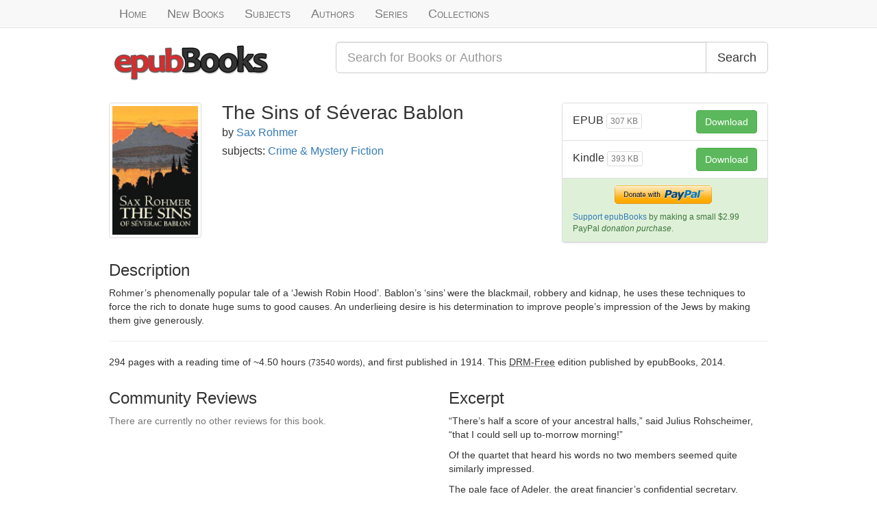

--- FILE ---
content_type: text/html; charset=utf-8
request_url: https://www.epubbooks.com/book/1169-the-sins-of-severac-bablon
body_size: 6287
content:
<!DOCTYPE html>
<html lang="en-US" prefix="og: http://ogp.me/ns# book: http://ogp.me/ns/book#">
<head>
<title>The Sins of Séverac Bablon by Sax Rohmer</title>
<meta charset="UTF-8" />
<meta name="viewport" content="width=device-width,initial-scale=1">
<meta name="description" content="Rohmers phenomenally popular tale of a Jewish Robin Hood. Bablons sins were the blackmail, robbery and kidnap, he uses these techniques to force the rich to donate huge sums to good causes. An underlieing desire is his determination to improve peoples impression of the Jews by making them give generously." />
<meta name="keywords" content="ebooks, free, epub, kindle, mobi, ebook, books, book" />
<link rel="canonical" href="https://www.epubbooks.com/book/1169-the-sins-of-severac-bablon" />
<link rel="stylesheet" media="all" href="/assets/application.css" />
<meta property="og:locale" content="en_US" />
<meta property="og:site_name" content="epubBooks" />
<meta property="og:type" content="book" />
<meta property="og:url" content="https://www.epubbooks.com/book/1169-the-sins-of-severac-bablon" />
<meta property="og:title" content="The Sins of Séverac Bablon" />
<meta property="og:image" content="https://www.epubbooks.com/images/covers/th/the-sins-of-severac-bablon-37e4fa.jpg" />
<meta property="og:description" content="Rohmers phenomenally popular tale of a Jewish Robin Hood. Bablons sins were the blackmail, robbery and kidnap, he uses these techniques to force the rich to donate huge sums to good causes. An underlieing desire is his determination to improve peoples impression of the Jews by making them give generously." />
<meta property="book:release_date" content="2014-07-02" />
  
<script async src="https://www.googletagmanager.com/gtag/js?id=G-TC4CGQ2B7F"></script>
<script>
  window.dataLayer = window.dataLayer || [];
  function gtag(){dataLayer.push(arguments);}
  gtag('js', new Date());
gtag('config', 'G-TC4CGQ2B7F');
</script>
</head>
<body>

<nav class="navbar navbar-default navbar-static-top" role="navigation">
  <div class="container">
    <ul class="nav navbar-nav navbar-left">
      <li class="inactive"><a href="/">Home</a></li>
      <li class="inactive"><a href="/books">New Books</a></li>
      <li class="inactive hidden-xs hidden-sm"><a href=/subjects>Subjects</a></li>
      <li class="inactive"><a href="/authors">Authors</a></li>
      <li class="inactive hidden-xs hidden-sm"><a href="/series">Series</a></li>
      <li class="inactive"><a href="/collections">Collections</a></li>
    </ul>
    </div>
</nav>

<div class="container">
  
<div class="row header">
  <div class="col-xs-6 col-sm-4 col-md-4">
    <a href="/"><img alt="epubBooks Logo" src="/assets/images/logo.png" /></a>
  </div>
  <div class="col-xs-12 col-sm-8 col-md-8">
    <form role="search" class="form-group input-group input-group-lg" action="/search" accept-charset="UTF-8" method="get">
      <input type="text" name="q" id="q"  class="form-control" placeholder="Search for Books or Authors" />
      <span class="input-group-btn">
        <button type="submit" class="btn btn-default">Search</button>
      </span>
    </form>
  </div>
</div>

  



  
<div itemscope itemtype="http://schema.org/Book">
  
<div class="row publication">
  <div class="col-xs-4 col-md-2">
    <img class="img-thumbnail img-responsive" alt="The Sins of Séverac Bablon by Sax Rohmer" itemprop="image" src="/images/covers/th/the-sins-of-severac-bablon-37e4fa.jpg" />
  </div>

  <div class="col-xs-8 col-md-6">
    <h1 class="media-heading" itemprop="name">The Sins of Séverac Bablon</h1>
    

    <h2 class="authors">
      by
      <a href="/author/sax-rohmer"><span itemprop="author">Sax Rohmer</span></a>
      
    </h2>

    <h4>subjects:
    
      <a href="/subject/ff"><span itemprop="genre">Crime &amp; Mystery Fiction</span></a>
    
    </h4>

  
  </div>

  <div class="col-xs-12 col-sm-8 col-md-4">
    <div class="panel panel-default manifestations-panel">

  <ul class="list-group">
  
<li class="list-group-item clearfix" itemprop="offers" itemscope itemtype="http://schema.org/Offer">
  <button class="btn btn-success pull-right" id="getDownloadId" data-dlid="2331" data-toggle="modal" data-target="#download_book_modal">
    Download
  </button>

  <h4>EPUB <span class="btn btn-xs btn-default" disabled="disabled">307 KB</span></h4>

  <meta itemprop="url" content="/downloads/2331" />
  <meta itemprop="price" content="$0.00" />
  <meta itemprop="priceCurrency" content="USD" />
  <meta itemprop="availability" content="OnlineOnly" />
</li>

<li class="list-group-item clearfix" itemprop="offers" itemscope itemtype="http://schema.org/Offer">
  <button class="btn btn-success pull-right" id="getDownloadId" data-dlid="2332" data-toggle="modal" data-target="#download_book_modal">
    Download
  </button>

  <h4>Kindle <span class="btn btn-xs btn-default" disabled="disabled">393 KB</span></h4>

  <meta itemprop="url" content="/downloads/2332" />
  <meta itemprop="price" content="$0.00" />
  <meta itemprop="priceCurrency" content="USD" />
  <meta itemprop="availability" content="OnlineOnly" />
</li>
<li class="list-group-item list-group-item-success clearfix">
<form action="https://www.paypal.com/cgi-bin/webscr" method="post" class="text-center" onclick="ga('send', 'event', 'Donations', 'DonateButton', '1169');" rel="nofollow">
  <input type="hidden" name="business" value="Z2899VBKFX8B4">
  <input type="hidden" name="cmd" value="_donations">

  <input type="hidden" name="item_name" value="epubBooks Donations">
  <input type="hidden" name="item_number" value="1169">
  <input type="hidden" name="lc" value="en">
  <input type="hidden" name="country" value="US">
  <input type="hidden" name="currency_code" value="USD">
  <input type="hidden" name="amount" value="2.99">
  <input type="hidden" name="return" value="https://www.epubbooks.com/book/1169-the-sins-of-severac-bablon?donation=true">
  <input type="hidden" name="cancel_return" value="https://www.epubbooks.com/book/1169-the-sins-of-severac-bablon">

  <input type="image" name="submit" border="0" src="https://www.paypalobjects.com/webstatic/en_US/btn/btn_donate_pp_142x27.png" alt="PayPal - The safer, easier way to pay online">
  <img alt="" border="0" width="1" height="1" src="https://www.paypalobjects.com/en_US/i/scr/pixel.gif" />
</form>

<p class="small"><a rel="nofollow" href="/donations">Support epubBooks</a> by making a small $2.99 PayPal <em>donation purchase</em>.</p>
</li>
  </ul>
  <div class="modal fade" id="download_book_modal" tabindex="-1" role="dialog" aria-labelledby="download_book_label" aria-hidden="true">
    <div class="modal-dialog">
      <div class="modal-content">
        <div class="modal-header">
          <button type="button" class="close" data-dismiss="modal"><span aria-hidden="true">&times;</span><span class="sr-only">Close</span></button>
          <h4 class="modal-title" id="download_book_label">Download eBook</h4>
        </div>
        <div class="modal-body">
          <p>This download link is available for <span id="download_timer"></span> seconds</p>
          
          <a href="/downloads" id="download_button" class="btn btn-success" target="_blank">Download</a>
        </div>
        <div class="modal-footer">
          <button type="button" class="btn btn-default" data-dismiss="modal">Close</button>
        </div>
      </div>
    </div>
  </div>
</div>


  </div>
</div>

  <h3>Description</h3>
  <div itemprop="description">
    <p>Rohmer&rsquo;s phenomenally popular tale of a &lsquo;Jewish Robin Hood&rsquo;. Bablon&rsquo;s &lsquo;sins&rsquo; were the blackmail, robbery and kidnap, he uses these techniques to force the rich to donate huge sums to good causes. An underlieing desire is his determination to improve people&rsquo;s impression of the Jews by making them give generously.</p>

  </div>
  
<hr />
<p>
  294 pages
  with a reading time of ~4.50 hours
  <span class="small">(73540 words)</span>,
  and first published in </b> 1914.
  This <acronym title="eBook is free from any Digital Rights Management protection">DRM-Free</acronym>
  edition published by <span itemprop="publisher">epubBooks</span>,
  <span itemprop="datePublished" content="2014-07-02">2014</span>.
</p>

<meta itemprop="url" content="https://www.epubbooks.com/book/1169-the-sins-of-severac-bablon" />
<meta itemprop="bookFormat" content="Ebook" />
<meta itemprop="inLanguage" content="English" />
<meta itemprop="copyrightYear" content="2014" />
<meta itemprop="numberOfPages" content="294" />
<meta itemprop="timeRequired" content="P270M" />
<meta itemprop="interactionCount" content="UserDownloads:302" />

  <div class="row">
    <div class="col-md-6">
      
<h3>Community Reviews</h3>


  <p class="text-muted">There are currently no other reviews for this book.</p>


    </div>
    <div class="col-md-6" itemprop="text">
      <h3>Excerpt</h3>
      <p>&ldquo;There&rsquo;s half a score of your ancestral halls,&rdquo; said Julius Rohscheimer, &ldquo;that I could sell up to-morrow morning!&rdquo;</p>

<p>Of the quartet that heard his words no two members seemed quite similarly impressed.</p>

<p>The pale face of Adeler, the great financier&rsquo;s confidential secretary, expressed no emotion whatever. Sir Richard Haredale flashed contempt from his grey eyes&ndash;only to veil his scorn of the man&rsquo;s vulgarity beneath a cloud of tobacco smoke. Tom Sheard, of the <em>Gleaner</em>, drew down a corner of his mouth and felt ashamed of the acquaintance. Denby, the music-hall comedian, softly whistled those bars of a popular ballad set to the words, &ldquo;I stood in old Jerusalem.&rdquo;</p>

<p>&ldquo;Come along to Park Lane with me,&rdquo; continued Rohscheimer, fixing his dull, prominent eyes upon Sheard, &ldquo;and you&rsquo;ll see more English nobility than you&rsquo;d find inside the House of Lords!&rdquo;</p>

<p>&ldquo;What&rsquo;s made him break out?&rdquo; the comedian whispered, aside, to Adeler. For it was an open secret that this man, whose financial operations shook the thrones of monarchy, whose social fêtes were attended by the smartest people, was subject to outbursts of the kind which now saw him seated before a rapidly emptying magnum in a corner of the great restaurant. At such times he would frequent the promenades of music-halls, consorting with whom he found there, and would display the gross vulgarity of a Whitechapel pawnbroker or tenth-rate variety agent.</p>

<p>&rdquo;&rsquo;S-sh!&rdquo; replied the secretary. &ldquo;A big coup! It is always so with him. Mr. Rohscheimer is overwrought. I shall induce him to take a holiday.&rdquo;</p>

<p>&ldquo;Trip up the Jordan?&rdquo; suggested Denby, with cheery rudeness.</p>

<p>The secretary&rsquo;s drooping eyelids flickered significantly, but no other indication of resentment displayed itself upon that impassive face.</p>

<p>&ldquo;A good Jew is proud of his race&ndash;and with reason!&rdquo; he said quietly. &ldquo;There are Jews and Jews.&rdquo;</p>

<p>He turned, deferentially, to his employer&ndash;that great man having solicited his attention with the words, &ldquo;Hark to him, Adeler!&rdquo;</p>

<p>&ldquo;I did not quite catch Mr. Sheard&rsquo;s remark,&rdquo; said Adeler.</p>

<p>&ldquo;I merely invited Mr. Rohscheimer to observe the scene upon his right,&rdquo; explained Sheard.</p>

<p>The others turned their eyes in that direction. Through a screen of palm leaves the rose-shaded table lights, sparkling silver, and snowy covers of the supper room were visible. Here a high-light gleamed upon a bare shoulder; there, a stalwart male back showed, blocked out in bold black upon the bright canvas. Waiters flitted noiselessly about. The drone of that vocal orchestra filled the place: the masculine conversation, the brass and wood-wind&ndash;the sweeter tones of women, the violins; their laughter, tremolo passages.</p>

<p>&ldquo;I&rsquo;m observing it,&rdquo; growled Rohscheimer. &ldquo;Nobody in particular there.&rdquo;</p>

<p>&ldquo;There is comfort, luxury, there,&rdquo; said Sheard.</p>

<p>The financier stared, uncomprehensively.</p>

<p>&ldquo;Now look out yonder,&rdquo; continued the other.</p>

<p>It was a different prospect whereto he directed their eyes.</p>

<p>The diminuendo of the Embankment lamps, the steely glitter of the waters beyond, the looming bulk of the bridge, the silhouette shape of the On monolith; these things lay below them, dimly to be seen from the brilliant room. Within was warmth, light, and gladness; without, a cold place of shadows, limned in the grey of discontent and the black of want and desolation.</p>

<p>&ldquo;Every seat there,&rdquo; continued Sheard, as the company gazed vaguely from the window, &ldquo;has its burden of hopelessness and misery. Ranks of homeless wretches form up in the arch yonder, awaiting the arrival of the Salvation Army officials. Where, in the whole world, can misery in bulk be found thus side by side with all that wealth can procure?&rdquo;</p>

<p>There was a brief silence. Sheard was on his hobbyhorse, and there were few there disposed to follow him. The views of the <em>Gleaner</em> are not everybody&rsquo;s money.</p>

<p>&ldquo;What sort of gas are you handing us out?&rdquo; asked Rohscheimer. &ldquo;Those lazy scamps don&rsquo;t deserve any comfort; they never worked to get it! The people here are moneyed people.&rdquo;</p>

<p>&ldquo;Just so!&rdquo; interrupted Sheard, taking up the challenge with true <em>Gleaner</em> ardour. &ldquo;Moneyed people! That&rsquo;s the whole distinction in two words!&rdquo;</p>

<p>&ldquo;Well, then&ndash;what about it?&rdquo;</p>

<p>&ldquo;This&ndash;that if every guest now in the hotel would write a cheque for an amount representing 1 per cent. of his weekly income, every man, woman, and child under the arch yonder would be provided with board and lodging for the next six months!&rdquo;</p>

<p>&ldquo;Why do it?&rdquo; demanded Rohscheimer, not unreasonably. &ldquo;Why feed &lsquo;em up on idleness?&rdquo;</p>

<p>&ldquo;Their idleness may be compulsory,&rdquo; replied Sheard. &ldquo;Few would employ a starving man while a well-nourished one was available.&rdquo;</p>

<p>&ldquo;Cut the Socialist twaddle!&rdquo; directed the other coarsely. &ldquo;It gets on my nerves! You and your cheques! Who&rsquo;d you make &lsquo;em payable to? Editor of the <em>Gleaner</em>.&rdquo;</p>

<p>&ldquo;I would suggest,&rdquo; said Sir Richard Haredale, smiling, &ldquo;to Séverac Bablon.&rdquo;</p>

<p>&ldquo;To who?&rdquo; inquired Rohscheimer, with greater interest than grammar.</p>

    </div>
  </div>
  
</div>

</div>

<footer>
  <div class="container">
    <div class="row">
      <div class="col-sm-4">
        <h4 class="text-muted">Useful Links</h4>
        <ul class="list-unstyled">
          <li><a href="/donations">Donations</a></li>
          <li><a href="/collections">All Time Greatest Books</a></li>
          <li><a href="/series">Series</a></li>
          <li><a href="/epub">What is EPUB?</a></li>
          <li><a href="/buy-epub-books">Buy eBooks</a></li>
        </ul>
      </div>

      <div class="col-sm-4 footer-social">
      </div>

      <div class="col-sm-4">
        <h4 class="text-muted">Company Info</h4>
        <ul class="list-unstyled">
          <li><a href="/about">About</a></li>
          <li><a href="/cookies">Cookies</a></li>
          <li><a href="/terms">Terms and Conditions</a></li>
          <li><a href="/privacy">Privacy</a></li>
        </ul>
      </div>
    </div>

    <p>Copyright &copy;2008-2026 epubBooks. All Rights Reserved.</p>
  </div>
</footer>

<script src="/assets/application.js"></script>
<script src="/assets/download.js"></script>
<script type="text/javascript">
  $(document).ready(function(){ $.cookiesDirective(); });
</script>
</body>
</html>